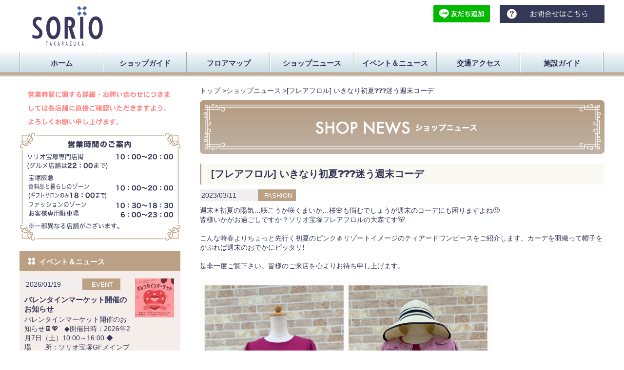

--- FILE ---
content_type: text/html; charset=UTF-8
request_url: https://sorio.jp/fashion/%E3%83%95%E3%83%AC%E3%82%A2%E3%83%95%E3%83%AD%E3%83%AB-%E3%81%84%E3%81%8D%E3%81%AA%E3%82%8A%E5%88%9D%E5%A4%8F%E2%9D%93%EF%B8%8F%E2%9D%93%EF%B8%8F%E2%9D%93%EF%B8%8F%E8%BF%B7%E3%81%86%E9%80%B1/
body_size: 10257
content:
<!DOCTYPE html>
<html lang="ja-JP">
<head>
	<title>  [フレアフロル]  いきなり初夏&#x2753;&#xfe0f;&#x2753;&#xfe0f;&#x2753;&#xfe0f;迷う週末コーデ｜ソリオ宝塚</title>
	<meta name="keywords" content="ソリオ宝塚,ソリオ,SORIO,宝塚,駐車場,阪急,阪急宝塚駅,ショッピング,買い物,グルメ,食事,レストラン,生活,イベント,宝塚歌劇,歌劇,宝塚歌劇駐車場,阪神競馬場,清荒神,文化芸術センター">
	<meta name="description" content="ソリオ宝塚公式Webサイト。ソリオ宝塚は、阪急宝塚駅前に所在し、約80のショッピング＆グルメ専門店から形成される宝塚の玄関口にふさわしいアメニティエリアです。">
	<meta name="viewport" content="width=device-width,initial-scale=1.0" />
	<link href="https://fonts.googleapis.com/css?family=Poppins" rel="stylesheet">
	<link rel="stylesheet" href="https://sorio.jp/fashion/wp-content/themes/sorio_wp/src/css/common.css" type="text/css" media="all" />
	<link rel="stylesheet" type="text/css" href="https://sorio.jp/fashion/wp-content/themes/sorio_wp/src/css/jquery.bxslider.css">
	<link rel="stylesheet" type="text/css" href="https://sorio.jp/fashion/wp-content/themes/sorio_wp/src/css/jquery.sidr.light.css">
	<link rel="stylesheet" type="text/css" href="https://sorio.jp/fashion/wp-content/themes/sorio_wp/src/css/lightbox.css">

	<link rel="stylesheet" href="https://sorio.jp/fashion/wp-content/themes/sorio_detail/src/css/single_190909.css" />	<script src="//ajax.googleapis.com/ajax/libs/jquery/1.11.1/jquery.min.js"></script>
	<script type="text/javascript" src="https://sorio.jp/fashion/wp-content/themes/sorio_wp/src/js/jquery.bxslider.js"></script>
	<script type="text/javascript" src="https://sorio.jp/fashion/wp-content/themes/sorio_wp/src/js/jquery.sidr.js"></script>
	<script type="text/javascript" src="https://sorio.jp/fashion/wp-content/themes/sorio_wp/src/js/top.js"></script>
	<script type="text/javascript" src="https://sorio.jp/fashion/wp-content/themes/sorio_wp/src/js/common.js"></script>
	<script type="text/javascript" src="https://sorio.jp/fashion/wp-content/themes/sorio_wp/src/js/lightbox.js"></script>
	<script type="text/javascript">
		function dropsort01() {
		    var browser01 = document.sort_form01.sort01.value;
		    location.href = browser01
		}
		function dropsort02() {
		    var browser02 = document.sort_form02.sort02.value;
		    location.href = browser02
		}
	</script>
	<meta name='robots' content='max-image-preview:large' />
<link rel='dns-prefetch' href='//s.w.org' />
<link rel="alternate" type="application/rss+xml" title="ソリオ宝塚【ファッション】 &raquo; [フレアフロル]  いきなり初夏&#x2753;&#xfe0f;&#x2753;&#xfe0f;&#x2753;&#xfe0f;迷う週末コーデ のコメントのフィード" href="https://sorio.jp/fashion/%e3%83%95%e3%83%ac%e3%82%a2%e3%83%95%e3%83%ad%e3%83%ab-%e3%81%84%e3%81%8d%e3%81%aa%e3%82%8a%e5%88%9d%e5%a4%8f%e2%9d%93%ef%b8%8f%e2%9d%93%ef%b8%8f%e2%9d%93%ef%b8%8f%e8%bf%b7%e3%81%86%e9%80%b1/feed/" />
<script type="text/javascript">
window._wpemojiSettings = {"baseUrl":"https:\/\/s.w.org\/images\/core\/emoji\/13.1.0\/72x72\/","ext":".png","svgUrl":"https:\/\/s.w.org\/images\/core\/emoji\/13.1.0\/svg\/","svgExt":".svg","source":{"concatemoji":"https:\/\/sorio.jp\/fashion\/wp-includes\/js\/wp-emoji-release.min.js?ver=5.9.3"}};
/*! This file is auto-generated */
!function(e,a,t){var n,r,o,i=a.createElement("canvas"),p=i.getContext&&i.getContext("2d");function s(e,t){var a=String.fromCharCode;p.clearRect(0,0,i.width,i.height),p.fillText(a.apply(this,e),0,0);e=i.toDataURL();return p.clearRect(0,0,i.width,i.height),p.fillText(a.apply(this,t),0,0),e===i.toDataURL()}function c(e){var t=a.createElement("script");t.src=e,t.defer=t.type="text/javascript",a.getElementsByTagName("head")[0].appendChild(t)}for(o=Array("flag","emoji"),t.supports={everything:!0,everythingExceptFlag:!0},r=0;r<o.length;r++)t.supports[o[r]]=function(e){if(!p||!p.fillText)return!1;switch(p.textBaseline="top",p.font="600 32px Arial",e){case"flag":return s([127987,65039,8205,9895,65039],[127987,65039,8203,9895,65039])?!1:!s([55356,56826,55356,56819],[55356,56826,8203,55356,56819])&&!s([55356,57332,56128,56423,56128,56418,56128,56421,56128,56430,56128,56423,56128,56447],[55356,57332,8203,56128,56423,8203,56128,56418,8203,56128,56421,8203,56128,56430,8203,56128,56423,8203,56128,56447]);case"emoji":return!s([10084,65039,8205,55357,56613],[10084,65039,8203,55357,56613])}return!1}(o[r]),t.supports.everything=t.supports.everything&&t.supports[o[r]],"flag"!==o[r]&&(t.supports.everythingExceptFlag=t.supports.everythingExceptFlag&&t.supports[o[r]]);t.supports.everythingExceptFlag=t.supports.everythingExceptFlag&&!t.supports.flag,t.DOMReady=!1,t.readyCallback=function(){t.DOMReady=!0},t.supports.everything||(n=function(){t.readyCallback()},a.addEventListener?(a.addEventListener("DOMContentLoaded",n,!1),e.addEventListener("load",n,!1)):(e.attachEvent("onload",n),a.attachEvent("onreadystatechange",function(){"complete"===a.readyState&&t.readyCallback()})),(n=t.source||{}).concatemoji?c(n.concatemoji):n.wpemoji&&n.twemoji&&(c(n.twemoji),c(n.wpemoji)))}(window,document,window._wpemojiSettings);
</script>
<style type="text/css">
img.wp-smiley,
img.emoji {
	display: inline !important;
	border: none !important;
	box-shadow: none !important;
	height: 1em !important;
	width: 1em !important;
	margin: 0 0.07em !important;
	vertical-align: -0.1em !important;
	background: none !important;
	padding: 0 !important;
}
</style>
	<link rel='stylesheet' id='wp-block-library-css'  href='https://sorio.jp/fashion/wp-includes/css/dist/block-library/style.min.css?ver=5.9.3' type='text/css' media='all' />
<style id='global-styles-inline-css' type='text/css'>
body{--wp--preset--color--black: #000000;--wp--preset--color--cyan-bluish-gray: #abb8c3;--wp--preset--color--white: #ffffff;--wp--preset--color--pale-pink: #f78da7;--wp--preset--color--vivid-red: #cf2e2e;--wp--preset--color--luminous-vivid-orange: #ff6900;--wp--preset--color--luminous-vivid-amber: #fcb900;--wp--preset--color--light-green-cyan: #7bdcb5;--wp--preset--color--vivid-green-cyan: #00d084;--wp--preset--color--pale-cyan-blue: #8ed1fc;--wp--preset--color--vivid-cyan-blue: #0693e3;--wp--preset--color--vivid-purple: #9b51e0;--wp--preset--gradient--vivid-cyan-blue-to-vivid-purple: linear-gradient(135deg,rgba(6,147,227,1) 0%,rgb(155,81,224) 100%);--wp--preset--gradient--light-green-cyan-to-vivid-green-cyan: linear-gradient(135deg,rgb(122,220,180) 0%,rgb(0,208,130) 100%);--wp--preset--gradient--luminous-vivid-amber-to-luminous-vivid-orange: linear-gradient(135deg,rgba(252,185,0,1) 0%,rgba(255,105,0,1) 100%);--wp--preset--gradient--luminous-vivid-orange-to-vivid-red: linear-gradient(135deg,rgba(255,105,0,1) 0%,rgb(207,46,46) 100%);--wp--preset--gradient--very-light-gray-to-cyan-bluish-gray: linear-gradient(135deg,rgb(238,238,238) 0%,rgb(169,184,195) 100%);--wp--preset--gradient--cool-to-warm-spectrum: linear-gradient(135deg,rgb(74,234,220) 0%,rgb(151,120,209) 20%,rgb(207,42,186) 40%,rgb(238,44,130) 60%,rgb(251,105,98) 80%,rgb(254,248,76) 100%);--wp--preset--gradient--blush-light-purple: linear-gradient(135deg,rgb(255,206,236) 0%,rgb(152,150,240) 100%);--wp--preset--gradient--blush-bordeaux: linear-gradient(135deg,rgb(254,205,165) 0%,rgb(254,45,45) 50%,rgb(107,0,62) 100%);--wp--preset--gradient--luminous-dusk: linear-gradient(135deg,rgb(255,203,112) 0%,rgb(199,81,192) 50%,rgb(65,88,208) 100%);--wp--preset--gradient--pale-ocean: linear-gradient(135deg,rgb(255,245,203) 0%,rgb(182,227,212) 50%,rgb(51,167,181) 100%);--wp--preset--gradient--electric-grass: linear-gradient(135deg,rgb(202,248,128) 0%,rgb(113,206,126) 100%);--wp--preset--gradient--midnight: linear-gradient(135deg,rgb(2,3,129) 0%,rgb(40,116,252) 100%);--wp--preset--duotone--dark-grayscale: url('#wp-duotone-dark-grayscale');--wp--preset--duotone--grayscale: url('#wp-duotone-grayscale');--wp--preset--duotone--purple-yellow: url('#wp-duotone-purple-yellow');--wp--preset--duotone--blue-red: url('#wp-duotone-blue-red');--wp--preset--duotone--midnight: url('#wp-duotone-midnight');--wp--preset--duotone--magenta-yellow: url('#wp-duotone-magenta-yellow');--wp--preset--duotone--purple-green: url('#wp-duotone-purple-green');--wp--preset--duotone--blue-orange: url('#wp-duotone-blue-orange');--wp--preset--font-size--small: 13px;--wp--preset--font-size--medium: 20px;--wp--preset--font-size--large: 36px;--wp--preset--font-size--x-large: 42px;}.has-black-color{color: var(--wp--preset--color--black) !important;}.has-cyan-bluish-gray-color{color: var(--wp--preset--color--cyan-bluish-gray) !important;}.has-white-color{color: var(--wp--preset--color--white) !important;}.has-pale-pink-color{color: var(--wp--preset--color--pale-pink) !important;}.has-vivid-red-color{color: var(--wp--preset--color--vivid-red) !important;}.has-luminous-vivid-orange-color{color: var(--wp--preset--color--luminous-vivid-orange) !important;}.has-luminous-vivid-amber-color{color: var(--wp--preset--color--luminous-vivid-amber) !important;}.has-light-green-cyan-color{color: var(--wp--preset--color--light-green-cyan) !important;}.has-vivid-green-cyan-color{color: var(--wp--preset--color--vivid-green-cyan) !important;}.has-pale-cyan-blue-color{color: var(--wp--preset--color--pale-cyan-blue) !important;}.has-vivid-cyan-blue-color{color: var(--wp--preset--color--vivid-cyan-blue) !important;}.has-vivid-purple-color{color: var(--wp--preset--color--vivid-purple) !important;}.has-black-background-color{background-color: var(--wp--preset--color--black) !important;}.has-cyan-bluish-gray-background-color{background-color: var(--wp--preset--color--cyan-bluish-gray) !important;}.has-white-background-color{background-color: var(--wp--preset--color--white) !important;}.has-pale-pink-background-color{background-color: var(--wp--preset--color--pale-pink) !important;}.has-vivid-red-background-color{background-color: var(--wp--preset--color--vivid-red) !important;}.has-luminous-vivid-orange-background-color{background-color: var(--wp--preset--color--luminous-vivid-orange) !important;}.has-luminous-vivid-amber-background-color{background-color: var(--wp--preset--color--luminous-vivid-amber) !important;}.has-light-green-cyan-background-color{background-color: var(--wp--preset--color--light-green-cyan) !important;}.has-vivid-green-cyan-background-color{background-color: var(--wp--preset--color--vivid-green-cyan) !important;}.has-pale-cyan-blue-background-color{background-color: var(--wp--preset--color--pale-cyan-blue) !important;}.has-vivid-cyan-blue-background-color{background-color: var(--wp--preset--color--vivid-cyan-blue) !important;}.has-vivid-purple-background-color{background-color: var(--wp--preset--color--vivid-purple) !important;}.has-black-border-color{border-color: var(--wp--preset--color--black) !important;}.has-cyan-bluish-gray-border-color{border-color: var(--wp--preset--color--cyan-bluish-gray) !important;}.has-white-border-color{border-color: var(--wp--preset--color--white) !important;}.has-pale-pink-border-color{border-color: var(--wp--preset--color--pale-pink) !important;}.has-vivid-red-border-color{border-color: var(--wp--preset--color--vivid-red) !important;}.has-luminous-vivid-orange-border-color{border-color: var(--wp--preset--color--luminous-vivid-orange) !important;}.has-luminous-vivid-amber-border-color{border-color: var(--wp--preset--color--luminous-vivid-amber) !important;}.has-light-green-cyan-border-color{border-color: var(--wp--preset--color--light-green-cyan) !important;}.has-vivid-green-cyan-border-color{border-color: var(--wp--preset--color--vivid-green-cyan) !important;}.has-pale-cyan-blue-border-color{border-color: var(--wp--preset--color--pale-cyan-blue) !important;}.has-vivid-cyan-blue-border-color{border-color: var(--wp--preset--color--vivid-cyan-blue) !important;}.has-vivid-purple-border-color{border-color: var(--wp--preset--color--vivid-purple) !important;}.has-vivid-cyan-blue-to-vivid-purple-gradient-background{background: var(--wp--preset--gradient--vivid-cyan-blue-to-vivid-purple) !important;}.has-light-green-cyan-to-vivid-green-cyan-gradient-background{background: var(--wp--preset--gradient--light-green-cyan-to-vivid-green-cyan) !important;}.has-luminous-vivid-amber-to-luminous-vivid-orange-gradient-background{background: var(--wp--preset--gradient--luminous-vivid-amber-to-luminous-vivid-orange) !important;}.has-luminous-vivid-orange-to-vivid-red-gradient-background{background: var(--wp--preset--gradient--luminous-vivid-orange-to-vivid-red) !important;}.has-very-light-gray-to-cyan-bluish-gray-gradient-background{background: var(--wp--preset--gradient--very-light-gray-to-cyan-bluish-gray) !important;}.has-cool-to-warm-spectrum-gradient-background{background: var(--wp--preset--gradient--cool-to-warm-spectrum) !important;}.has-blush-light-purple-gradient-background{background: var(--wp--preset--gradient--blush-light-purple) !important;}.has-blush-bordeaux-gradient-background{background: var(--wp--preset--gradient--blush-bordeaux) !important;}.has-luminous-dusk-gradient-background{background: var(--wp--preset--gradient--luminous-dusk) !important;}.has-pale-ocean-gradient-background{background: var(--wp--preset--gradient--pale-ocean) !important;}.has-electric-grass-gradient-background{background: var(--wp--preset--gradient--electric-grass) !important;}.has-midnight-gradient-background{background: var(--wp--preset--gradient--midnight) !important;}.has-small-font-size{font-size: var(--wp--preset--font-size--small) !important;}.has-medium-font-size{font-size: var(--wp--preset--font-size--medium) !important;}.has-large-font-size{font-size: var(--wp--preset--font-size--large) !important;}.has-x-large-font-size{font-size: var(--wp--preset--font-size--x-large) !important;}
</style>
<link rel='stylesheet' id='wp-pagenavi-css'  href='https://sorio.jp/fashion/wp-content/plugins/wp-pagenavi/pagenavi-css.css?ver=2.70' type='text/css' media='all' />
<link rel="https://api.w.org/" href="https://sorio.jp/fashion/wp-json/" /><link rel="alternate" type="application/json" href="https://sorio.jp/fashion/wp-json/wp/v2/posts/2667" /><link rel="EditURI" type="application/rsd+xml" title="RSD" href="https://sorio.jp/fashion/xmlrpc.php?rsd" />
<link rel="wlwmanifest" type="application/wlwmanifest+xml" href="https://sorio.jp/fashion/wp-includes/wlwmanifest.xml" /> 
<meta name="generator" content="WordPress 5.9.3" />
<link rel="canonical" href="https://sorio.jp/fashion/%e3%83%95%e3%83%ac%e3%82%a2%e3%83%95%e3%83%ad%e3%83%ab-%e3%81%84%e3%81%8d%e3%81%aa%e3%82%8a%e5%88%9d%e5%a4%8f%e2%9d%93%ef%b8%8f%e2%9d%93%ef%b8%8f%e2%9d%93%ef%b8%8f%e8%bf%b7%e3%81%86%e9%80%b1/" />
<link rel='shortlink' href='https://sorio.jp/fashion/?p=2667' />
<link rel="alternate" type="application/json+oembed" href="https://sorio.jp/fashion/wp-json/oembed/1.0/embed?url=https%3A%2F%2Fsorio.jp%2Ffashion%2F%25e3%2583%2595%25e3%2583%25ac%25e3%2582%25a2%25e3%2583%2595%25e3%2583%25ad%25e3%2583%25ab-%25e3%2581%2584%25e3%2581%258d%25e3%2581%25aa%25e3%2582%258a%25e5%2588%259d%25e5%25a4%258f%25e2%259d%2593%25ef%25b8%258f%25e2%259d%2593%25ef%25b8%258f%25e2%259d%2593%25ef%25b8%258f%25e8%25bf%25b7%25e3%2581%2586%25e9%2580%25b1%2F" />
<link rel="alternate" type="text/xml+oembed" href="https://sorio.jp/fashion/wp-json/oembed/1.0/embed?url=https%3A%2F%2Fsorio.jp%2Ffashion%2F%25e3%2583%2595%25e3%2583%25ac%25e3%2582%25a2%25e3%2583%2595%25e3%2583%25ad%25e3%2583%25ab-%25e3%2581%2584%25e3%2581%258d%25e3%2581%25aa%25e3%2582%258a%25e5%2588%259d%25e5%25a4%258f%25e2%259d%2593%25ef%25b8%258f%25e2%259d%2593%25ef%25b8%258f%25e2%259d%2593%25ef%25b8%258f%25e8%25bf%25b7%25e3%2581%2586%25e9%2580%25b1%2F&#038;format=xml" />
<script src="https://ajaxzip3.github.io/ajaxzip3.js" charset="UTF-8"></script>
    <script type="text/javascript">
    jQuery(function($){
    $("#zip").attr('onKeyUp', 'AjaxZip3.zip2addr(this,\'\',\'address\',\'address\');');
})</script>
<script>
  (function(i,s,o,g,r,a,m){i['GoogleAnalyticsObject']=r;i[r]=i[r]||function(){
  (i[r].q=i[r].q||[]).push(arguments)},i[r].l=1*new Date();a=s.createElement(o),
  m=s.getElementsByTagName(o)[0];a.async=1;a.src=g;m.parentNode.insertBefore(a,m)
  })(window,document,'script','https://www.google-analytics.com/analytics.js','ga');

  ga('create', 'UA-86660031-1', 'auto');
  ga('send', 'pageview');

</script>
</head>
<body>
<div id="container">
<div id="fb-root"></div>
<script>(function(d, s, id) {
  var js, fjs = d.getElementsByTagName(s)[0];
  if (d.getElementById(id)) return;
  js = d.createElement(s); js.id = id;
  js.src = "//connect.facebook.net/ja_JP/sdk.js#xfbml=1&version=v2.7&appId=1300508063311316";
  fjs.parentNode.insertBefore(js, fjs);
}(document, 'script', 'facebook-jssdk'));</script>
	<header>
		<!--pcメニュー-->
		<div class="pc mt10 mb20">
			<div class="innerWrap clearfix mb10">
				<div id="logo">
					<h1>
						<a href="https://sorio.jp"><img src="https://sorio.jp/fashion/wp-content/themes/sorio_wp/src/img/common/logo.png"></a>
					</h1>
				</div>
				<div id="siteNavi">
					<ul class="clearfix">

<li class="mr20">
<a href="https://sorio.jp/sorioline/"><img src="https://scdn.line-apps.com/n/line_add_friends/btn/ja.png" alt="友だち追加" height="36" border="0"></a>
</li>

<!--
<li class="mr20">
<a href="/mailmagazine/"><img src="https://sorio.jp/fashion/wp-content/themes/sorio_wp/src/img/common/common_merumaga_banner.png"></a>
</li>
-->
						<li>
							<a href="/contact/"><img src="https://sorio.jp/fashion/wp-content/themes/sorio_wp/src/img/common/common_contact_banner.png"></a>
						</li>
					</ul>
				</div>
			</div>
			<div id="gNav">
				<div class="innerWrap">
					<nav>
						<ul class="clearfix">
							<li><a href="https://sorio.jp"><span>ホーム</span></a></li>
							<li><a href="/shop_guide/"><span>ショップガイド</span></a></li>
							<li><a href="/floor_map/"><span>フロアマップ</span></a></li>
							<li><a href="/shop_news/"><span>ショップニュース</span></a></li>
							<li><a href="/event/"><span>イベント＆ニュース</span></a></li>
							<li><a href="/access/"><span>交通アクセス</span></a></li>
							<li><a href="/floor_guide/"><span>施設ガイド</span></a></li>
						</ul>
					</nav>
				</div>
			</div>
		</div>
		<!--spメニュー-->
		<div class="sp clearfix">
			<div id="logo">
				<h1>
					<a href="/"><img src="https://sorio.jp/fashion/wp-content/themes/sorio_wp/src/img/common/logo.png"></a>

&nbsp;
<a href="https://sorio.jp/sorioline/"><img src="https://sorio.jp/fashion/wp-content/themes/sorio_wp/src/img/top/ja_SP.png" alt="友だち追加" height="9" border="0"></a>

				</h1>
			</div>
			<div id="sp_menu">
				<a class="slide-menu" href="#sidr">
					<img src="https://sorio.jp/fashion/wp-content/themes/sorio_wp/src/img/common/sp/sp_menu.png">
				</a>				
			</div>
			<div id="sidr-menu">
			    <ul>
			    	<li id="spmenuClose"><a class="slide-menu" href="#sidr"><img src="https://sorio.jp/fashion/wp-content/themes/sorio_wp/src/img/common/sp/sp_menu_close.png"></a></li>
			        <li class="spmenustyle01"><a href="https://sorio.jp">ホーム</a></li>
			        <li class="spmenustyle01"><a href="/shop_guide/">ショップガイド</a></li>
			        <li class="spmenustyle01"><a href="/floor_map/">フロアマップ</a></li>
			        <li class="spmenustyle01"><a href="/shop_news/">ショップニュース</a></li>
			        <li class="spmenustyle01"><a href="/event/">イベントニュース</a></li>
			        <li class="spmenustyle01"><a href="/access/">交通アクセス</a></li>
			        <li class="spmenustyle01"><a href="/floor_guide/">施設ガイド</a></li>
			        <li class="spmenustyle02"><a href="/waribiki/">割引・クーポン情報</a></li>
			        <!--<li class="spmenustyle02"><a href="/">全店共通ポイントカード</a></li>-->
			        <li class="spmenustyle02"><a href="/present/">今月のプレゼント</a></li>
			        <!--<li class="spmenustyle02"><a href="/">ソリオ宝塚各店ECモール</a></li>-->
			        <!--<li class="spmenustyle03 pt10"><a href="/">ソリオホールスケジュール</a></li>-->
			        <li class="spmenustyle03"><a href="https://kageki.hankyu.co.jp/" target="_blank">宝塚歌劇上演スケジュール</a></li>
			        <li class="spmenustyle03"><a href="/area_guide/" target="_blank">周辺施設ガイド</a></li>
			        <li class="spmenustyle03"><a href="/link/">リンク集</a></li>
<!--
			        <li class="spmenustyle03"><a href="/mailmagazine/">メルマガ登録</a></li>
-->
			        <li class="spmenustyle03"><a href="/contact/">お問い合わせ</a></li>
			        <li class="spmenustyle03"><a href="/site_policy/">サイトポリシー</a></li>
			        <li class="spmenustyle03 pb10"><a href="/shop_kyujin/">求人情報</a></li>
			    </ul>
			</div>
		</div>
	</header>	<div id="main">
		<div class="innerWrap clearfix">

			<!--メインコンテンツ-->
			<div id="mainContents">
				<div class="contents_block">
					<div class="breadcrumbs">
						
        <ul class="clearfix">
            <li><a href="/">トップ</a> > </li><li><a href="/shop_news/">ショップニュース</a> > </li><li>[フレアフロル]  いきなり初夏&#x2753;&#xfe0f;&#x2753;&#xfe0f;&#x2753;&#xfe0f;迷う週末コーデ</li></ul>					</div>
					<h2 class="mb20 pc"><img src="https://sorio.jp/fashion/wp-content/themes/sorio_detail/src/img/shop_news/shop_news.png"></h2>
					<article>
						<h1 class="h1sytle3 mb10">[フレアフロル]  いきなり初夏&#x2753;&#xfe0f;&#x2753;&#xfe0f;&#x2753;&#xfe0f;迷う週末コーデ</h1>
						<div class="postingDateCategoryArea clearfix">
							<div class="date"><span>2023/03/11</span></div>
							<div class="category shopCategory_fasion"><span>FASHION</span></div>
						</div>
						<div class="blogContent">
							<p>週末&#x2600;&#xfe0f;初夏の陽気…咲こうか咲くまいか…桜&#x1f338;も悩むでしょうが週末のコーデにも困りますよね&#x1f613;</p>
<p>皆様いかがお過ごしですか？ソリオ宝塚フレアフロルの大森てす&#x1f43b;</p>
<p>&nbsp;</p>
<p>こんな時春よりちょっと先行く初夏のピンク&#x1f44d;&#xfe0f;リゾートイメージのティアードワンピースをご紹介します。カーデを羽織って帽子をかぶれば週末のおでかにピッタリ&#x2757;</p>
<p>&nbsp;</p>
<p>是非一度ご覧下さい。皆様のご来店を心よりお待ち申し上げます。</p>
<div class="tmb600">
<img src="https://sorio.jp/fashion/wp-content/uploads/sites/2/2023/03/20230311_190025-scaled.jpg" width="2560" height="2560" class="more600" /></div>
							<p class="mt15 max-width230"><a href="https://sorio.jp/fashion/shop_detail/flareflor"><img src="https://sorio.jp/fashion/wp-content/themes/sorio_detail/src/img/shop_single/syosai_btn.png"></a></p>
						</div>
					</article>
				</div>
			</div>
			<!--メインコンテンツ end-->
						<!--▼サイドバー-->
			<div id="sidebar" class="pc">
				<div class="sideBlock">
					<img src="https://sorio.jp/fashion/wp-content/themes/sorio_wp/src/img/common/business_hours_img.png">
				</div>
				<!--イベントスケジュール-->
				<div id="sidemenu01" class="sideBlock">
					<ul>
						<!--<li><a href="/"><img src="https://sorio.jp/fashion/wp-content/themes/sorio_wp/src/img/common/side_menu1_1.png"></a></li>-->
						<!--<li><a href="/waribiki/"><img src="https://sorio.jp/fashion/wp-content/themes/sorio_wp/src/img/common/side_menu1_2.png"></a></li>-->
						<!--<li><a href="/"><img src="https://sorio.jp/fashion/wp-content/themes/sorio_wp/src/img/common/side_menu1_3.png"></a></li>-->
<!--
						<li><a href="/present/"><img src="https://sorio.jp/fashion/wp-content/themes/sorio_wp/src/img/common/side_menu1_4.png"></a></li>
-->
					</ul>
				</div>
				<div id="sideEvent" class="sideBlock">
					<div class="h2Titlebg"><h2 class="h2sytle1">イベント＆ニュース</h2></div>
					<div class="sideBlockInner01">
																							<article class="clearfix mb15">
							<div class="scheduleContentLeft">
								<div class="postingDateCategoryArea clearfix">
									<div class="date"><span>2026/01/19</span></div>
									<div class="category"><span>EVENT</span></div>
								</div>
								<h1 class="h1sytle1"><a href="https://sorio.jp/valentine2026/" rel="bookmark">バレンタインマーケット開催のお知らせ</a></h1>
								<p><p>バレンタインマーケット開催のお知らせ&#x1f36b;&#x1f496; &nbsp; ◆開催日時：2026年2月7日（土）10:00～16:00 ◆場　　所：ソリオ宝塚GFメインプラザ &nbsp; バレンタインならで</p>
</p>
							</div>
							<div class="scheduleContentRight">
								<a href="https://sorio.jp/valentine2026/" rel="bookmark"><img width="80" height="80" src="https://sorio.jp/fashion/wp-content/uploads/2026/01/表紙-80x80.jpg" class="attachment-side-thumb size-side-thumb wp-post-image" alt="" loading="lazy" srcset="https://sorio.jp/fashion/wp-content/uploads/2026/01/表紙-80x80.jpg 80w, https://sorio.jp/fashion/wp-content/uploads/2026/01/表紙-150x150.jpg 150w" sizes="(max-width: 80px) 100vw, 80px" /></a>
							</div>
						</article>
												<article class="clearfix mb15">
							<div class="scheduleContentLeft">
								<div class="postingDateCategoryArea clearfix">
									<div class="date"><span>2026/01/02</span></div>
									<div class="category"><span>EVENT</span></div>
								</div>
								<h1 class="h1sytle1"><a href="https://sorio.jp/event2026/" rel="bookmark">イベントのお知らせ</a></h1>
								<p><p>&#x1f31f;イベントのお知らせ&#x1f31f; &nbsp; ～謹賀新年装飾～ ★開催期間：12月27日(土)～1月14日(水) ★場　所：GFメインプラザ &nbsp; ～LINE抽選会～ 抽選で１名の方に「お</p>
</p>
							</div>
							<div class="scheduleContentRight">
								<a href="https://sorio.jp/event2026/" rel="bookmark"><img width="80" height="80" src="https://sorio.jp/fashion/wp-content/uploads/2025/01/イベントのお知らせ-80x80.png" class="attachment-side-thumb size-side-thumb wp-post-image" alt="" loading="lazy" srcset="https://sorio.jp/fashion/wp-content/uploads/2025/01/イベントのお知らせ-80x80.png 80w, https://sorio.jp/fashion/wp-content/uploads/2025/01/イベントのお知らせ.png 300w, https://sorio.jp/fashion/wp-content/uploads/2025/01/イベントのお知らせ-150x150.png 150w, https://sorio.jp/fashion/wp-content/uploads/2025/01/イベントのお知らせ-152x152.png 152w" sizes="(max-width: 80px) 100vw, 80px" /></a>
							</div>
						</article>
												<article class="clearfix mb15">
							<div class="scheduleContentLeft">
								<div class="postingDateCategoryArea clearfix">
									<div class="date"><span>2026/01/01</span></div>
									<div class="category"><span>EVENT</span></div>
								</div>
								<h1 class="h1sytle1"><a href="https://sorio.jp/happynewyear2026/" rel="bookmark">謹賀新年のご挨拶&#x1f38d;&#x2728;</a></h1>
								<p><p>あけましておめでとうございます。 旧年中は格別のお引き立てに預かり、厚く御礼申し上げます。 本年も相変わりませずご愛顧の程、よろしくお願い申し上げます。 &nbsp; &nbsp;</p>
</p>
							</div>
							<div class="scheduleContentRight">
								<a href="https://sorio.jp/happynewyear2026/" rel="bookmark"></a>
							</div>
						</article>
																	</div>
				</div>
				<!--ショップ検索-->
				<div id="sideShopsearch" class="sideBlock">
					<div class="h2Titlebg"><h2 class="h2sytle1">ショップ検索</h2></div>
					<div class="sideBlockInner02">
						<div class="mb15">
							<p class="mb5 darkblue bold">店舗名で検索</p>
							<form name="sort_form01">
							    <select name="sort01" onchange="dropsort01()">
							        <option value=""> --- 選択してください --- </option>
  
<option value="https://sorio.jp/service/shop_detail/aushop/"><a href="">ａｕショップ宝塚</option>
<option value="https://sorio.jp/goods/shop_detail/bvnoniya/"><a href="">Ｂ＆Ｖノニヤ</option>
<option value="https://sorio.jp/goods/shop_detail/capsulepopmini/"><a href="">CAPSULEPOP mini</option>
<option value="https://sorio.jp/goods/shop_detail/daiso/"><a href="">DAISO/Standard Products</option>
<option value="https://sorio.jp/fashion/shop_detail/happy8/"><a href="">happy8</option>
<option value="https://sorio.jp/fashion/shop_detail/jk/"><a href="">Ｊ・Ｋ</option>
<option value="https://sorio.jp/service/shop_detail/espotourist/"><a href="">JTB 総合提携店えすぽツーリスト</option>
<option value="https://sorio.jp/fashion/shop_detail/ktcollection/"><a href="">Ｋ・Ｔコレクション</option>
<option value="https://sorio.jp/service/shop_detail/kicona1/"><a href="">KICONA</option>
<option value="https://sorio.jp/service/shop_detail/kicona2/"><a href="">KICONA</option>
<option value="https://sorio.jp/fashion/shop_detail/lapax/"><a href="">ＬＡＰＡＸ</option>
<option value="https://sorio.jp/service/shop_detail/qbhouse/"><a href="">QB HOUSE</option>
<option value="https://sorio.jp/food/shop_detail/rside/"><a href="">Ｒ　ｓｉｄｅ</option>
<option value="https://sorio.jp/fashion/shop_detail/rook/"><a href="">Ｒｏｏｋ</option>
<option value="https://sorio.jp/fashion/shop_detail/takarazukarococo/"><a href="">ＴＡＫＡＲＡＺＵＫＡ ロココ</option>
<option value="https://sorio.jp/food/shop_detail/teahousesarah/"><a href="">Ｔｅａ　Ｈｏｕｓｅ　ＳＡＲＡＨ</option>
<option value="https://sorio.jp/goods/shop_detail/aena/"><a href="">アエナ</option>
<option value="https://sorio.jp/food/shop_detail/undo/"><a href="">アンドゥ</option>
<option value="https://sorio.jp/food/shop_detail/ituha/"><a href="">いつ葉</option>
<option value="https://sorio.jp/fashion/shop_detail/f-puras/"><a href="">エフ.ぷらす</option>
<option value="https://sorio.jp/food/shop_detail/healthlife/"><a href="">オーガニック・プラザ　ソリオ宝塚店</option>
<option value="https://sorio.jp/service/shop_detail/kaitori/"><a href="">カイトリ No.1</option>
<option value="https://sorio.jp/service/shop_detail/karadafactory/"><a href="">カラダファクトリー ソリオ宝塚店</option>
<option value="https://sorio.jp/food/shop_detail/kineya/"><a href="">きねや</option>
<option value="https://sorio.jp/food/shop_detail/subway/"><a href="">サブウェイ　ソリオ宝塚店</option>
<option value="https://sorio.jp/service/shop_detail/sunshine/"><a href="">サンシャインセンター</option>
<option value="https://sorio.jp/food/shop_detail/standmalt/"><a href="">スタンド モルト</option>
<option value="https://sorio.jp/service/shop_detail/kirei/"><a href="">スマートカラーKirei</option>
<option value="https://sorio.jp/service/shop_detail/timescar/"><a href="">タイムズカー</option>
<option value="https://sorio.jp/food/shop_detail/takagyu/"><a href="">たからづか牛乳　ソリオ宝塚店</option>
<option value="https://sorio.jp/food/shop_detail/hineya/"><a href="">たこやき ひね屋</option>
<option value="https://sorio.jp/food/shop_detail/chigi/"><a href="">ちぎ</option>
<option value="https://sorio.jp/food/shop_detail/katsuri/"><a href="">とんかつ かつ里</option>
<option value="https://sorio.jp/goods/shop_detail/noniyadrug/"><a href="">ノニヤ</option>
<option value="https://sorio.jp/food/shop_detail/pankoubou/"><a href="">ふぇるへん</option>
<option value="https://sorio.jp/service/shop_detail/photoshop/"><a href="">フォトショップ ソリオ店</option>
<option value="https://sorio.jp/goods/shop_detail/bookland/"><a href="">ブックランドサンクス</option>
<option value="https://sorio.jp/service/shop_detail/flashnail/"><a href="">フラッシュネイル＆フラッシュアイ</option>
<option value="https://sorio.jp/fashion/shop_detail/pradohouseki/"><a href="">プラド宝石店</option>
<option value="https://sorio.jp/service/shop_detail/brand-hands/"><a href="">ブランドハンズ ソリオ宝塚店</option>
<option value="https://sorio.jp/fashion/shop_detail/flareflor/"><a href="">フレアフロル</option>
<option value="https://sorio.jp/food/shop_detail/poporamama/"><a href="">ポポラマーマ</option>
<option value="https://sorio.jp/service/shop_detail/magicmishin/"><a href="">マジックミシン</option>
<option value="https://sorio.jp/service/shop_detail/rintosull/"><a href="">マシンピラティススタジオ Rintosull ソリオ宝塚店</option>
<option value="https://sorio.jp/food/shop_detail/marushige/"><a href="">まるしげ</option>
<option value="https://sorio.jp/food/shop_detail/mrdonut/"><a href="">ミスタードーナツ</option>
<option value="https://sorio.jp/fashion/shop_detail/meganehonpo/"><a href="">メガネ本舗</option>
<option value="https://sorio.jp/fashion/shop_detail/rakudaya/"><a href="">ラクダヤ</option>
<option value="https://sorio.jp/food/shop_detail/romuretto/"><a href="">ロムレット</option>
<option value="https://sorio.jp/food/shop_detail/shinshuusobano/"><a href="">信州そば処 そじ坊</option>
<option value="https://sorio.jp/service/shop_detail/topaz/"><a href="">修理屋トパーズ</option>
<option value="https://sorio.jp/food/shop_detail/susukino/"><a href="">北海ラーメンすすき野</option>
<option value="https://sorio.jp/food/shop_detail/uoshin/"><a href="">味処 魚しん</option>
<option value="https://sorio.jp/food/shop_detail/manten/"><a href="">天ぷら和食 まんてん</option>
<option value="https://sorio.jp/goods/shop_detail/takarazukakureha/"><a href="">宝塚クレハ薬店</option>
<option value="https://sorio.jp/goods/shop_detail/zakkayasuda/"><a href="">家庭雑貨ヤスダ</option>
<option value="https://sorio.jp/food/shop_detail/udonkineya/"><a href="">杵屋</option>
<option value="https://sorio.jp/service/shop_detail/rakuten/"><a href="">楽天モバイル ソリオ宝塚店</option>
<option value="https://sorio.jp/goods/shop_detail/mizuuchiseika/"><a href="">水内生花</option>
<option value="https://sorio.jp/food/shop_detail/eirakuan/"><a href="">永楽庵</option>
<option value="https://sorio.jp/food/shop_detail/kanko/"><a href="">漢江</option>
<option value="https://sorio.jp/food/shop_detail/coffeecanon/"><a href="">珈琲専科　ｃｏｆｆｅ　Ｃａｎｏｎ</option>
<option value="https://sorio.jp/food/shop_detail/yaochi/"><a href="">矢落（やおち）</option>
<option value="https://sorio.jp/food/shop_detail/tsubomi/"><a href="">蕾（つぼみ）</option>
<option value="https://sorio.jp/goods/shop_detail/amagan/"><a href="">補聴器のアマガン 宝塚店</option>
<option value="https://sorio.jp/fashion/shop_detail/nishiogofukuten/"><a href="">西尾呉服店</option>
<option value="https://sorio.jp/service/shop_detail/kaiunkan-ee/"><a href="">開運館Ｅ＆Ｅ</option>
<option value="https://sorio.jp/food/shop_detail/naruse/"><a href="">鰻の成瀬 宝塚店</option>
							    </select>
							</form>
						</div>
						<div class="mb15">
							<p class="mb5 darkblue bold">カテゴリから探す</p>
							<form name="sort_form02">
							    <select name="sort02" onchange="dropsort02()">
							        <option value=""> --- 選択してください --- </option>
							        <option value="/shop_guide/#fashion">Fashion アパレル</option>
							        <option value="/shop_guide/#goods">Goods 雑貨・バラエティ</option>
							        <option value="/shop_guide/#food">Food グルメ</option>
							        <option value="/shop_guide/#service">Service サービス</option>
							    </select>
							</form>
						</div>
						<div class="">
							<p class="mb5 darkblue bold">フロアから探す</p>
							<ul class="searchFloor clearfix">
								<li><a href="/floor_map/#floorgf">GF</a></li>
								<li><a href="/floor_map/#floor1f">1F</a></li>
							</ul>
						</div>
					</div>
				</div>
				<div id="sidemenu02" class="sideBlock">
					<ul>
						<li><a href="/floor_map/"><img src="https://sorio.jp/fashion/wp-content/themes/sorio_wp/src/img/common/side_menu2_1.png"></a></li>
						<li><a href="/access/"><img src="https://sorio.jp/fashion/wp-content/themes/sorio_wp/src/img/common/side_menu2_2.png"></a></li>
						<li><a href="/area_guide/"><img src="https://sorio.jp/fashion/wp-content/themes/sorio_wp/src/img/common/side_menu2_3.png"></a></li>
<!--
						<li><a href="/mailmagazine/"><img src="https://sorio.jp/fashion/wp-content/themes/sorio_wp/src/img/common/side_menu2_4.png"></a></li>
-->
					</ul>
				</div>
			</div>
			<!--▲サイドバーend-->
		</div>
	</div>
		<footer id="footer">
		<div id="footerTopimg" class="pc">
			
		</div>
		<div id="footerContent">
			<div class="innerWrap">
				<div class="clearfix">
					<div id="footer_logo"><a href="https://sorio.jp"><img src="https://sorio.jp/fashion/wp-content/themes/sorio_wp/src/img/common/footer_logo.png"></a></div>
					<div id="footer_address"><p><span class="bold">ソリオ宝塚</span><br>〒665-0845<br>兵庫県宝塚市栄町2-1-1</p></div>
					<div id="footer_navi" class="clearfix pc">
						<ul>
							<li class="bold">ショップガイド</li>
							<li><a href="/floor_map/">フロアマップ</a></li>
							<li><a href="/shop_news/">ショップニュース</a></li>
							<li><a href="/event/">イベントニュース</a></li>
							<li><a href="/access/">交通アクセス</a></li>
							<li><a href="/floor_guide/">施設ガイド</a></li>
						</ul>
						<ul>
							<li class="bold">ショップ検索</li>
							<li><a href="/shop_guide/">カテゴリーで探す</a></li>
							<li class="mb20"><a href="/floor_map/">フロアで探す</a></li>
							<!--<li><a href="/">ソリオ宝塚名店会ECモール</a></li>-->
							<!--<li><a href="/">全店共通ポイントカードについて</a></li>-->
							<!--<li><a href="/waribiki/">割引・クーポン情報</a></li>-->
<!--
							<li><a href="/present/">今月のプレゼント</a></li>
-->
						</ul>
						<ul>
<!--
							<li><a href="/mailmagazine/">メルマガ登録</a></li>
-->
							<li class="mb20"><a href="/contact/">お問合せ</a></li>
							<li><a href="/site_policy/">サイトポリシー</a></li>
							<li><a href="/shop_kyujin/">求人情報</a></li>
						</ul>
						<ul>
							<!--<li><a href="/">ソリオホールイベントスケジュール</a></li>-->
							<li><a href="https://kageki.hankyu.co.jp/" target="_blank">宝塚歌劇上演スケジュール</a></li>
							<li><a href="/area_guide/" target="_blank">周辺施設ガイド</a></li>
							<li><a href="https://sorio.jp/service/link/">リンク集</a></li>
						</ul>
					</div>
				</div>
				<div id="footer_copyright">
					<p>Copyright © SORIO TAKARAZUKA MEITENKAI All Rights Reserved.</p>
				</div>
			</div>
		</div>
	</footer>
</div>
<script type="text/javascript">
document.addEventListener( 'wpcf7mailsent', function( event ) {
    location = 'https://sorio.jp/contact/contact_completion/';
}, false );
</script>
<script type='text/javascript' src='https://sorio.jp/fashion/wp-content/plugins/contact-form-7/includes/swv/js/index.js?ver=5.6.4' id='swv-js'></script>
<script type='text/javascript' id='contact-form-7-js-extra'>
/* <![CDATA[ */
var wpcf7 = {"api":{"root":"https:\/\/sorio.jp\/fashion\/wp-json\/","namespace":"contact-form-7\/v1"}};
/* ]]> */
</script>
<script type='text/javascript' src='https://sorio.jp/fashion/wp-content/plugins/contact-form-7/includes/js/index.js?ver=5.6.4' id='contact-form-7-js'></script>
</body>
</html>

--- FILE ---
content_type: text/css
request_url: https://sorio.jp/fashion/wp-content/themes/sorio_wp/src/css/common.css
body_size: 4283
content:
/*------------------初期cssリセット------------------*/
html, body, div, span, applet, object, iframe,
h1, h2, h3, h4, h5, h6, p, blockquote, pre,
a, abbr, acronym, address, big, cite, code,
del, dfn, em, font, img, ins, kbd, q, s, samp,
small, strike, strong, sub, sup, tt, var,
b, u, i, center,
dl, dt, dd, ol, ul, li,
fieldset, form, label, legend,
table, caption, tbody, tfoot, thead, tr, th, td {
  margin: 0;
  padding: 0;
  border: 0;
  outline: 0;
  font-size: 100%;
  vertical-align: baseline;
  background: transparent;
}

body {
  line-height: 1;
}
ol, ul {
  list-style: none;
}
blockquote, q {
  quotes: none;
}
blockquote:before, blockquote:after,
q:before, q:after {
  content: '';
  content: none;
}
p{
  word-wrap:break-word;
}

:focus {
  outline: 0;
}
 
ins {
  text-decoration: none;
}
del {
  text-decoration: line-through;
}
 
table {
  border-collapse: collapse;
  border-spacing: 0;
}

img{
     vertical-align: bottom;
}
/*------------------初期cssリセットend------------------*/


/*------------------共通設定class------------------*/
body {
 font-family:'Lucida Grande','Hiragino Kaku Gothic ProN',
 Meiryo, sans-serif;
 font-size: 14px;
 color: #353758;
 line-height: 140%;

}

a{
  text-decoration: none;
  color: #353757;
}

a:hover img {
  opacity: 0.7;
  filter: alpha(opacity=70);
  -ms-filter: "alpha(opacity=70)";
}
#main{
  margin-bottom: 50px;
}
#container{
}

.innerWrap{
  margin: 0 auto;
  width: 1200px;
}

#top_slider{
  margin-bottom: 40px;
}
/***ヘッダー部分***/

#logo{
  float: left;
  margin-left: 20px;
}

#siteNavi{
  float: right;
}

#siteNavi li{
  float: left;
}
#gNav{
  height: 50px;
  background-image: url("../img/common/gnav_bg.png");
}

#gNav li{
  float: left;
  width: 170px;
  text-align: center;
  border-left: 1px solid #a3a3a3;
}

#gNav li a{
  display: block;
  height: 29px;
  padding-top: 13px;
  color: #353758;
  border-left: 1px solid #fff;
}

#gNav li a:hover{
  color: #696c92;
}

#gNav li:last-child{
  border-right: 1px solid #a3a3a3;
}

#gNav li:last-child a{
  border-right: 1px solid #fff;
}

#gNav li a span{
  font-size: 15px;
  font-weight: bold;
}
/***ヘッダー部分 end***/

/***メイン部分***/
#mainContents{
  float: right;
  width: 830px;
}

.contents_block{
  margin-bottom: 20px;
}
/***メイン部分 end***/


/***サイドバー部分***/
#sidebar{
  float: left;
  width: 330px;
}

.sideBlock{
  margin-bottom: 20px;
}

#sidemenu01 li{
  margin-bottom: 10px;
  text-align: center;
}

#sidemenu02 li{
  margin-bottom: 10px;
  text-align: center;
}

#sideEvent{
  background-color: #F4EDE9;
}
#sideEvent article{
  margin-bottom: 10px;
}

#sideEvent .h2Titlebg{
  background-color: #BCA083;
}
#sideEvent .h1sytle1{
  font-size: 15px;
  margin-bottom: 3px;
}

.sideBlockInner01{
  padding: 15px 10px;
}
.scheduleContentLeft{
  float: left;
  margin-right: 10px;
  width: 70%;
}

.scheduleContentRight{
  float: left;
}
.postingDateCategoryArea{
  margin-bottom: 10px;
}

.postingDateCategoryArea .date{
  background-color: #fff;
  float: left;
  padding: 3px 0px 2px 5px;
  width: 58%;
}

.postingDateCategoryArea .category{
  background-color: #bca083;
  color: #fff;
  float: left;
  padding: 3px 0px 2px 5px;
  text-align: center;
  font-size: 13px;
  width: 37%;
}


#sideShopsearch{
  background-color: #DCE6E9;
}

#sideShopsearch .h2Titlebg{
  background-color: #353757;
}

.sideBlockInner02{
  padding: 15px 15px;
}

.sideBlockInner02 form,.sideBlockInner02 form select{
  width: 100%;
}

.searchFloor li{
  float: left;
  margin-right: 15px;
}

.searchFloor li a{
  background-color: #fff;
  padding: 4px 15px;
  display: block;
  border:3px solid #B3BEC6;
  font-weight: bold;
}

/***サイドバー部分 end***/



/***フッター部分***/
footer{
  color: #fff;
}

footer a{
  color: #fff;
}

footer #footerTopimg{
  background-image: url("../img/common/footer_bg.png");
  height: 145px;
}

footer #footerContent{
  background-color: #353757;
  padding: 20px 0;
  font-size: 12px;
}

#footer_logo{
  float: left;
  margin-right: 20px;
}

#footer_address{
  float: left;
}

#footer_navi{
  float: right;
}

#footer_navi ul{
  float: left;
  margin-right: 45px;
}

#footer_copyright{
  text-align: right;
  margin-top: 10px;
}
/*
#footer_address .shoptitle{
  font-size: 16px;
  font-weight: bold;
}
*/
/***フッター部分 end***/

/***固定ページ***/
#pageWrap{
  width: 750px;
  margin: auto;
}

/***固定ページ end***/

/***パンクズリスト***/
.breadcrumbs{
    margin-bottom: 10px;
}

.breadcrumbs li{
    float: left;
}

/***パンクズリスト end***/

/*------------------共通設定class end------------------*/


/*------------------凡庸class------------------*/

.clearfix:after {
  content: ".";
  display: block;
  height: 0;
  clear: both;
  visibility: hidden;

}
 
.clearfix {min-height: 1px;}

.red {color: #D00 !important; }
.orange {color: #ea5407 !important; }
.green {color: #59924e !important;}
.gray {color: #868686 !important;}
.darkblue{
  color: #353757 !important;
}
.bold { font-weight: bold;}

.txtCenter {text-align: center!important;}
.txtLeft {text-align: left!important;}
.txtRight {text-align: right!important;}

.p10{
  padding:10px;
}

.mt-5 {margin-top: -5px!important;}
.mt-10 {margin-top: -10px!important;}
.mt-11 {margin-top: -11px!important;}
.mt-12 {margin-top: -12px!important;}
.mt-13 {margin-top: -13px!important;}
.mt-14 {margin-top: -14px!important;}
.mt-15 {margin-top: -15px!important;}
.mt0  {margin-top: 0px!important;}
.mt1  {margin-top: 1px!important;}
.mt2  {margin-top: 2px!important;}
.mt3  {margin-top: 3px!important;}
.mt4  {margin-top: 4px!important;}
.mt5  {margin-top: 5px!important;}
.mt6  {margin-top: 6px!important;}
.mt7  {margin-top: 7px!important;}
.mt8  {margin-top: 8px!important;}
.mt9  {margin-top: 9px!important;}
.mt10 {margin-top: 10px!important;}
.mt11 {margin-top: 11px!important;}
.mt12 {margin-top: 12px!important;}
.mt13 {margin-top: 13px!important;}
.mt14 {margin-top: 14px!important;}
.mt15 {margin-top: 15px!important;}
.mt16 {margin-top: 16px!important;}
.mt17 {margin-top: 17px!important;}
.mt18 {margin-top: 18px!important;}
.mt19 {margin-top: 19px!important;}
.mt20 {margin-top: 20px!important;}
.mt21 {margin-top: 21px!important;}
.mt22 {margin-top: 22px!important;}
.mt23 {margin-top: 23px!important;}
.mt24 {margin-top: 24px!important;}
.mt25 {margin-top: 25px!important;}
.mt30 {margin-top: 30px!important;}
.mt35 {margin-top: 35px!important;}
.mt40 {margin-top: 40px!important;}
.mt45 {margin-top: 45px!important;}
.mt50 {margin-top: 50px!important;}
.mt55 {margin-top: 55px!important;}
.mt60 {margin-top: 60px!important;}

.mr-5 {margin-right: -5px!important;}
.mr-10 {margin-right: -10px!important;}
.mr0  {margin-right: 0px!important;}
.mr1  {margin-right: 1px!important;}
.mr2  {margin-right: 2px!important;}
.mr3  {margin-right: 3px!important;}
.mr4  {margin-right: 4px!important;}
.mr5  {margin-right: 5px!important;}
.mr6  {margin-right: 6px!important;}
.mr7  {margin-right: 7px!important;}
.mr8  {margin-right: 8px!important;}
.mr9  {margin-right: 9px!important;}
.mr10 {margin-right: 10px!important;}
.mr11 {margin-right: 11px!important;}
.mr12 {margin-right: 12px!important;}
.mr13 {margin-right: 13px!important;}
.mr14 {margin-right: 14px!important;}
.mr15 {margin-right: 15px!important;}
.mr16 {margin-right: 16px!important;}
.mr17 {margin-right: 17px!important;}
.mr18 {margin-right: 18px!important;}
.mr19 {margin-right: 19px!important;}
.mr20 {margin-right: 20px!important;}
.mr21 {margin-right: 21px!important;}
.mr22 {margin-right: 22px!important;}
.mr23 {margin-right: 23px!important;}
.mr24 {margin-right: 24px!important;}
.mr25 {margin-right: 25px!important;}
.mr30 {margin-right: 30px!important;}
.mr35 {margin-right: 35px!important;}
.mr40 {margin-right: 40px!important;}
.mr41 {margin-right: 41px!important;}
.mr42 {margin-right: 42px!important;}
.mr43 {margin-right: 43px!important;}
.mr44 {margin-right: 44px!important;}
.mr45 {margin-right: 45px!important;}
.mr50 {margin-right: 50px!important;}
.mr55 {margin-right: 55px!important;}
.mr60 {margin-right: 60px!important;}

.mb-5 {margin-bottom: -5px!important;}
.mb-10 {margin-bottom: -10px!important;}
.mb0  {margin-bottom: 0px!important;}
.mb1  {margin-bottom: 1px!important;}
.mb2  {margin-bottom: 2px!important;}
.mb3  {margin-bottom: 3px!important;}
.mb4  {margin-bottom: 4px!important;}
.mb5  {margin-bottom: 5px!important;}
.mb6  {margin-bottom: 6px!important;}
.mb7  {margin-bottom: 7px!important;}
.mb8  {margin-bottom: 8px!important;}
.mb9  {margin-bottom: 9px!important;}
.mb10 {margin-bottom: 10px!important;}
.mb11 {margin-bottom: 11px!important;}
.mb12 {margin-bottom: 12px!important;}
.mb13 {margin-bottom: 13px!important;}
.mb14 {margin-bottom: 14px!important;}
.mb15 {margin-bottom: 15px!important;}
.mb16 {margin-bottom: 16px!important;}
.mb17 {margin-bottom: 17px!important;}
.mb18 {margin-bottom: 18px!important;}
.mb19 {margin-bottom: 19px!important;}
.mb20 {margin-bottom: 20px!important;}
.mb21 {margin-bottom: 21px!important;}
.mb22 {margin-bottom: 22px!important;}
.mb23 {margin-bottom: 23px!important;}
.mb24 {margin-bottom: 24px!important;}
.mb25 {margin-bottom: 25px!important;}
.mb30 {margin-bottom: 30px!important;}
.mb35 {margin-bottom: 35px!important;}
.mb40 {margin-bottom: 40px!important;}
.mb45 {margin-bottom: 45px!important;}
.mb50 {margin-bottom: 50px!important;}
.mb55 {margin-bottom: 55px!important;}
.mb60 {margin-bottom: 60px!important;}

.ml-5 {margin-left: -5px!important;}
.ml-10 {margin-left: -10px!important;}
.ml0  {margin-left: 0px!important;}
.ml1  {margin-left: 1px!important;}
.ml2  {margin-left: 2px!important;}
.ml3  {margin-left: 3px!important;}
.ml4  {margin-left: 4px!important;}
.ml5  {margin-left: 5px!important;}
.ml6  {margin-left: 6px!important;}
.ml7  {margin-left: 7px!important;}
.ml8  {margin-left: 8px!important;}
.ml9  {margin-left: 9px!important;}
.ml10 {margin-left: 10px!important;}
.ml11 {margin-left: 11px!important;}
.ml12 {margin-left: 12px!important;}
.ml13 {margin-left: 13px!important;}
.ml14 {margin-left: 14px!important;}
.ml15 {margin-left: 15px!important;}
.ml16 {margin-left: 16px!important;}
.ml17 {margin-left: 17px!important;}
.ml18 {margin-left: 18px!important;}
.ml19 {margin-left: 19px!important;}
.ml20 {margin-left: 20px!important;}
.ml21 {margin-left: 21px!important;}
.ml22 {margin-left: 22px!important;}
.ml23 {margin-left: 23px!important;}
.ml24 {margin-left: 24px!important;}
.ml25 {margin-left: 25px!important;}
.ml30 {margin-left: 30px!important;}
.ml35 {margin-left: 35px!important;}
.ml40 {margin-left: 40px!important;}
.ml45 {margin-left: 45px!important;}
.ml50 {margin-left: 50px!important;}
.ml55 {margin-left: 55px!important;}
.ml60 {margin-left: 60px!important;}

.p0   {padding: 0!important;}

.pt-5 {padding-top: -5px!important;}
.pt-10 {padding-top: -10px!important;}
.pt0  {padding-top: 0px!important;}
.pt1  {padding-top: 1px!important;}
.pt2  {padding-top: 2px!important;}
.pt3  {padding-top: 3px!important;}
.pt4  {padding-top: 4px!important;}
.pt5  {padding-top: 5px!important;}
.pt6  {padding-top: 6px!important;}
.pt7  {padding-top: 7px!important;}
.pt8  {padding-top: 8px!important;}
.pt9  {padding-top: 9px!important;}
.pt10 {padding-top: 10px!important;}
.pt11 {padding-top: 11px!important;}
.pt12 {padding-top: 12px!important;}
.pt13 {padding-top: 13px!important;}
.pt14 {padding-top: 14px!important;}
.pt15 {padding-top: 15px!important;}
.pt16 {padding-top: 16px!important;}
.pt17 {padding-top: 17px!important;}
.pt18 {padding-top: 18px!important;}
.pt19 {padding-top: 19px!important;}
.pt20 {padding-top: 20px!important;}
.pt21 {padding-top: 21px!important;}
.pt22 {padding-top: 22px!important;}
.pt23 {padding-top: 23px!important;}
.pt24 {padding-top: 24px!important;}
.pt25 {padding-top: 25px!important;}
.pt30 {padding-top: 30px!important;}
.pt35 {padding-top: 35px!important;}
.pt40 {padding-top: 40px!important;}
.pt45 {padding-top: 45px!important;}
.pt50 {padding-top: 50px!important;}
.pt55 {padding-top: 55px!important;}
.pt60 {padding-top: 60px!important;}

.pr-5 {padding-right: -5px!important;}
.pr-10 {padding-right: -10px!important;}
.pr0  {padding-right: 0px!important;}
.pr1  {padding-right: 1px!important;}
.pr2  {padding-right: 2px!important;}
.pr3  {padding-right: 3px!important;}
.pr4  {padding-right: 4px!important;}
.pr5  {padding-right: 5px!important;}
.pr6  {padding-right: 6px!important;}
.pr7  {padding-right: 7px!important;}
.pr8  {padding-right: 8px!important;}
.pr9  {padding-right: 9px!important;}
.pr10 {padding-right: 10px!important;}
.pr11 {padding-right: 11px!important;}
.pr12 {padding-right: 12px!important;}
.pr13 {padding-right: 13px!important;}
.pr14 {padding-right: 14px!important;}
.pr15 {padding-right: 15px!important;}
.pr16 {padding-right: 16px!important;}
.pr17 {padding-right: 17px!important;}
.pr18 {padding-right: 18px!important;}
.pr19 {padding-right: 19px!important;}
.pr20 {padding-right: 20px!important;}
.pr21 {padding-right: 21px!important;}
.pr22 {padding-right: 22px!important;}
.pr23 {padding-right: 23px!important;}
.pr24 {padding-right: 24px!important;}
.pr25 {padding-right: 25px!important;}
.pr30 {padding-right: 30px!important;}
.pr35 {padding-right: 35px!important;}
.pr40 {padding-right: 40px!important;}
.pr45 {padding-right: 45px!important;}
.pr50 {padding-right: 50px!important;}
.pr55 {padding-right: 55px!important;}
.pr60 {padding-right: 60px!important;}

.pb-5 {padding-bottom: -5px!important;}
.pb-10 {padding-bottom: -10px!important;}
.pb0  {padding-bottom: 0px!important;}
.pb1  {padding-bottom: 1px!important;}
.pb2  {padding-bottom: 2px!important;}
.pb3  {padding-bottom: 3px!important;}
.pb4  {padding-bottom: 4px!important;}
.pb5  {padding-bottom: 5px!important;}
.pb6  {padding-bottom: 6px!important;}
.pb7  {padding-bottom: 7px!important;}
.pb8  {padding-bottom: 8px!important;}
.pb9  {padding-bottom: 9px!important;}
.pb10 {padding-bottom: 10px!important;}
.pb11 {padding-bottom: 11px!important;}
.pb12 {padding-bottom: 12px!important;}
.pb13 {padding-bottom: 13px!important;}
.pb14 {padding-bottom: 14px!important;}
.pb15 {padding-bottom: 15px!important;}
.pb16 {padding-bottom: 16px!important;}
.pb17 {padding-bottom: 17px!important;}
.pb18 {padding-bottom: 18px!important;}
.pb19 {padding-bottom: 19px!important;}
.pb20 {padding-bottom: 20px!important;}
.pb21 {padding-bottom: 21px!important;}
.pb22 {padding-bottom: 22px!important;}
.pb23 {padding-bottom: 23px!important;}
.pb24 {padding-bottom: 24px!important;}
.pb25 {padding-bottom: 25px!important;}
.pb30 {padding-bottom: 30px!important;}
.pb35 {padding-bottom: 35px!important;}
.pb40 {padding-bottom: 40px!important;}
.pb45 {padding-bottom: 45px!important;}
.pb50 {padding-bottom: 50px!important;}
.pb55 {padding-bottom: 55px!important;}
.pb60 {padding-bottom: 60px!important;}

.pl-5 {padding-left: -5px!important;}
.pl-10 {padding-left: -10px!important;}
.pl0  {padding-left: 0px!important;}
.pl1  {padding-left: 1px!important;}
.pl2  {padding-left: 2px!important;}
.pl3  {padding-left: 3px!important;}
.pl4  {padding-left: 4px!important;}
.pl5  {padding-left: 5px!important;}
.pl6  {padding-left: 6px!important;}
.pl7  {padding-left: 7px!important;}
.pl8  {padding-left: 8px!important;}
.pl9  {padding-left: 9px!important;}
.pl10 {padding-left: 10px!important;}
.pl11 {padding-left: 11px!important;}
.pl12 {padding-left: 12px!important;}
.pl13 {padding-left: 13px!important;}
.pl14 {padding-left: 14px!important;}
.pl15 {padding-left: 15px!important;}
.pl16 {padding-left: 16px!important;}
.pl17 {padding-left: 17px!important;}
.pl18 {padding-left: 18px!important;}
.pl19 {padding-left: 19px!important;}
.pl20 {padding-left: 20px!important;}
.pl21 {padding-left: 21px!important;}
.pl22 {padding-left: 22px!important;}
.pl23 {padding-left: 23px!important;}
.pl24 {padding-left: 24px!important;}
.pl25 {padding-left: 25px!important;}
.pl30 {padding-left: 30px!important;}
.pl35 {padding-left: 35px!important;}
.pl40 {padding-left: 40px!important;}
.pl45 {padding-left: 45px!important;}
.pl50 {padding-left: 50px!important;}
.pl55 {padding-left: 55px!important;}
.pl60 {padding-left: 60px!important;}

.f10 { font-size: 10px!important;}
.f11 { font-size: 11px!important;}
.f12 { font-size: 12px!important;}
.f13 { font-size: 13px!important;}
.f14 { font-size: 14px!important;}
.f15 { font-size: 15px!important;}
.f16 { font-size: 16px!important;}
.f17 { font-size: 17px!important;}
.f18 { font-size: 18px!important;}
.f19 { font-size: 19px!important;}
.f20 { font-size: 20px!important;}

.w-100{
  width: 100%;
}

.bor-das{
  border-bottom: dashed 1px #888585;
}

.fl-left{
  float: left;
}

.fl_right{
  float: right;
}

.pos-rel{
  position: relative;
}

.pc {
    display: block;
}

.sp {
  display: none; 
}

.max-width200{
  max-width: 200px;
}

/**************タイトル**************/

article .h1sytle1 {
  font-size: 15px;
}

.h1sytle2 {
  text-align: center;
  margin-bottom: 10px;
}

.h1sytle3 {
  border-left: 3px solid #bca083;
  color: #353757;
  font-size: 20px;
  padding: 12px 0 12px 20px;
  background-color: #F9F8F3;
}

.h1sytle4 {
  font-size: 16px;
  margin-top:20px;
}

.h2sytle1 {
  background-image: url("../img/common/bg_icon1.png");
  background-position: 17px 13px;
  background-repeat: no-repeat;
  color: #fff;
  font-size: 15px;
  padding: 12px 0 10px 40px;
}

.h3sytle1{
  font-size: 15px;
  padding-bottom: 5px;
  border-bottom: 1px solid #c4c4c4;
  box-shadow: 0px 1px 0px #f0f0f0;
}

.h3sytle2 {
  background-image: url("../img/common/title_icon.png");
  background-position: 0 10px;
  background-repeat: no-repeat;
  border-bottom: 3px solid #44b370;
  font-size: 15pt;
  margin-bottom: 20px;
  padding-bottom: 9px;
  padding-left: 20px;
}

.h3sytle3 {
  padding: .75em 0;
  border-top: 1px solid #BCA083;
  border-bottom: 1px solid #BCA083;
  text-align: center;
  background-color: #F9F8F3;
  color: #BCA083;
  margin-bottom: 20px;
  font-size: 16px;
}

.h3sytle4 {
  margin-bottom: 30px;
  color: #353757;
  border-bottom: 1px solid #BCA083;
  font-weight: bold;
  font-size: 16px;
}

.h3sytle5 {
  margin-bottom: 10px;
  color: #353757;
  border-bottom: 1px solid #BCA083;
  font-weight: bold;
  font-size: 15px;
  padding-bottom: 5px;
}

.h3sytle6 {
  background-color: #dce6e9;
  color: #353757;
  font-size: 16px;
  margin-bottom: 20px;
  padding: 7px 0;
  text-align: center;
}

.h3sytle7 {
    border-bottom: 1px solid #bca083;
    border-left: 6px solid #bca083;
    font-size: 16px;
    margin-bottom: 10px;
    padding: 0.25em 0 0.2em 0.75em;
}

.h4style1{
  padding-bottom: 2px;
  border-bottom: solid 2px #44b370;
  font-weight: normal;
}

.h4style2{
  padding-top: 10px;
  padding-bottom: 10px;
  padding-left: 10px;
  border-top: dashed 2px #a09d9d;
  border-bottom: dashed 2px #a09d9d;
  font-weight: normal;
  background-color: #ececec;
}

.h4style3{
  padding-top: 10px;
  padding-bottom: 10px;
  padding-left: 10px;
  border-top: dashed 1px #a09d9d;
  border-bottom: dashed 1px #a09d9d;
  font-weight: normal;
  background-color: #ececec;
}

.h4style4{
  color: #44b370;
  font-weight: normal;
  margin-bottom: 15px;
  font-size: 12pt;
}

.h4style5{
  color: #44b370;
  font-weight: normal;
  margin-bottom: 15px;
  font-size: 13pt;
  padding-bottom: 5px;
  border-bottom: 1px dashed #888585;
}

.h4style6{
  color: #44b370;
  font-weight: normal;
  font-size: 16px;
}

.h4style7{
  color: #44b370;
  font-weight: normal;
  font-size: 16px;
}

.h4style8{
  color: #353757;
  font-size: 16px;
  margin-bottom: 10px;
}

/*********ページャ***************/


.wp-pagenavi a, .wp-pagenavi span {
    border: 1px solid #BCA083!important;
    margin: 2px;
    padding: 3px 5px;
    text-decoration: none;
}

.wp-pagenavi a, .wp-pagenavi span a{
  //display: block;
  color: #353757;
  font-size: 12px;
}

.wp-pagenavi span.current {
    font-weight: normal;
    color: #fff;
}

.wp-pagenavi a:hover, .wp-pagenavi span.current {
  background-color: #BCA083;
}



/*------------------凡庸class end------------------*/

/*===============================================
●tablet.css 画面の横幅が768pxまで
===============================================*/
@media screen and (max-width: 768px){
  .pc {
      display: none;
  }

  .sp {
    display: block;
  }

  .innerWrap{
    width: 100%;
  }

  #container img{
    width: 100%;
    height: auto;
  }
  #container{
    padding-top:0px;
    width: 100%;
    margin: 0;
  }
  /***ヘッダー部分***/
  #container header #logo img{
    width: auto;
    height: 55px;
  }

  #container header #sp_menu img{
    width: auto;
    height: 60px;
  }

  #logo {
    margin-left: 10px;
  }
  #sp_menu{
    float: right;
  }
  #spmenuClose{
    height: 60px;
  }
  #spmenuClose img{
    height: 40px;
    width: auto;
  }
  /*
  .slide-menu,
  .slide-menu span {
  display: inline-block;
  transition: all .4s;
  box-sizing: border-box;
  }
  .slide-menu {
  position: relative;
  width: 50px;
  height: 44px;
  background-color: #353757;
  }
  .slide-menu span {
  position: absolute;
  left: 0;
  width: 100%;
  height: 4px;
  background-color: #fff;
  border-radius: 4px;
  }
  .slide-menu span:nth-of-type(1) {
  top: 0;
  }
  .slide-menu span:nth-of-type(2) {
  top: 20px;
  }
  .slide-menu span:nth-of-type(3) {
  bottom: 0;
  }
  */
  /***ヘッダー部分 end***/

  /***メイン部分***/
  #mainContents{
    float: none;
    width: 100%;
  }
  .contents_block{
    padding: 0 10px;
  }

  /***メイン部分 end***/
  
  /***サイドバー部分***/
  #sidebar{
    float: none;
    width: 100%;
  }
  .sideBlock{
    padding: 0 10px;
  }
  /***サイドバー部分 end***/

  /***フッター部分***/
  #footer_logo{
   text-align: right;
    width: 50%;
  }
  #footer_logo img{
    max-width: 110px;
  }

  #footer_address {
   width: 40%;
  }
  #footer_copyright{
    text-align: center;
  }
  /***フッター部分end***/

  /***固定ページ***/
  #pageWrap{
    width: 100%;
    margin: auto;
  }

  /***固定ページ end***/
  .breadcrumbs{
    margin-top: 10px;
    margin-bottom: 0px;
  }
}

/*===============================================
●smart.css  画面の横幅が640pxまで
===============================================*/
@media screen and (max-width:640px){

}

/*480px*/
@media screen and (max-width: 480px) {

}

/*320px*/
@media screen and (max-width: 320px) {
}



#shopPost .shopPostcategory ul li article .mb10 { text-align: center; }


--- FILE ---
content_type: text/css
request_url: https://sorio.jp/fashion/wp-content/themes/sorio_detail/src/css/single_190909.css
body_size: 361
content:

.postingDateCategoryArea {
    margin-bottom: 10px;
    width: 200px;
}

.shopNews .postingDateCategoryArea .category{
  float: left;
  padding: 3px 0 2px 4px;
}

.shopNews .postingDateCategoryArea .shopCategory_fasion{
  background-color: #EE87B4;
}
.shopNews .postingDateCategoryArea .shopCategory_goods{
  background-color: #8CC66D;
}
.shopNews .postingDateCategoryArea .shopCategory_food{
  background-color: #EF845D;
}
.shopNews .postingDateCategoryArea .shopCategory_service{
  background-color: #54C3F1;
}

.postingDateCategoryArea .date{
  background-color: #F0EEEE;
  float: left;
  padding: 3px 0 2px 3px;
  width: 58%;
}

.postingDateCategoryArea {
    margin-bottom: 10px;
    width: 200px;
}

.postingDateCategoryArea .category{
  float: left;
  padding: 3px 0 2px 4px;
}

.tmb600 {
	margin: 20px 0 30px;
	line-height: 0;
}
@media screen and (min-width: 768px){
.more600 {
	width: 600px;
	height: auto;
}
}


/*===============================================
●tablet.css 画面の横幅が768pxまで
===============================================*/
@media screen and (max-width: 768px){

}

/*===============================================
●smart.css  画面の横幅が640pxまで
===============================================*/
@media screen and (max-width:640px){

}

/*480px*/
@media screen and (max-width: 480px) {

}

/*320px*/
@media screen and (max-width: 320px) {
}



--- FILE ---
content_type: application/javascript
request_url: https://sorio.jp/fashion/wp-content/themes/sorio_wp/src/js/common.js
body_size: 23
content:
$(document).ready(function() {
    $('.slide-menu').sidr({
      name: 'sidr-menu',
      side : 'right'
    });
});

--- FILE ---
content_type: application/javascript
request_url: https://sorio.jp/fashion/wp-content/themes/sorio_wp/src/js/top.js
body_size: 480
content:
$(document).ready(function(){
	//メインスライド用
	$('.bxslider01').bxSlider({
	auto: true,
	pagerCustom: '#bx-pager',//ページャーをサムネイルにする
	controls:false//前後の矢印を消す
	});


});

/*ウィンドウサイズが変わるごとに読み込み
$(window).resize(function(){
    var w = $(window).width();
    var x = 768;
   
    if (w <= x) {   
	 	//メインタブ用
	 	$('#shopPost .shopPostcategory').css('display','none');
		$('.shopPostcategory:first').show();
		$('#tab li:first').addClass('active');
		$('#tab li').click(function() {
			$('#tab li').removeClass('active');
			$(this).addClass('active');
			$('#shopPost .shopPostcategory').hide();
			$($(this).find('a').attr('href')).fadeIn();
			return false;
		});
    }else{
    }
});
*/
$(window).load(function () {
    /*スライドの高さ設定*/
    var w = $(window).width();
    var x = 768;
    
    if (w <= x) {   

	 	//メインタブ用
		$('.shopPostcategory:first').show();
		$('#tab li:first').addClass('active');
		$('#tab li').click(function() {
			$('#tab li').removeClass('active');
			$(this).addClass('active');
			$('#shopPost .shopPostcategory').hide();
			$($(this).find('a').attr('href')).fadeIn();
			return false;
		});
    }else{
    }
});

--- FILE ---
content_type: text/plain
request_url: https://www.google-analytics.com/j/collect?v=1&_v=j102&a=1136481144&t=pageview&_s=1&dl=https%3A%2F%2Fsorio.jp%2Ffashion%2F%25E3%2583%2595%25E3%2583%25AC%25E3%2582%25A2%25E3%2583%2595%25E3%2583%25AD%25E3%2583%25AB-%25E3%2581%2584%25E3%2581%258D%25E3%2581%25AA%25E3%2582%258A%25E5%2588%259D%25E5%25A4%258F%25E2%259D%2593%25EF%25B8%258F%25E2%259D%2593%25EF%25B8%258F%25E2%259D%2593%25EF%25B8%258F%25E8%25BF%25B7%25E3%2581%2586%25E9%2580%25B1%2F&ul=en-us%40posix&dt=%5B%E3%83%95%E3%83%AC%E3%82%A2%E3%83%95%E3%83%AD%E3%83%AB%5D%20%E3%81%84%E3%81%8D%E3%81%AA%E3%82%8A%E5%88%9D%E5%A4%8F%E2%9D%93%EF%B8%8F%E2%9D%93%EF%B8%8F%E2%9D%93%EF%B8%8F%E8%BF%B7%E3%81%86%E9%80%B1%E6%9C%AB%E3%82%B3%E3%83%BC%E3%83%87%EF%BD%9C%E3%82%BD%E3%83%AA%E3%82%AA%E5%AE%9D%E5%A1%9A&sr=1280x720&vp=1280x720&_u=IEBAAEABAAAAACAAI~&jid=1262816384&gjid=397460030&cid=1064376756.1769776694&tid=UA-86660031-1&_gid=1086177072.1769776694&_r=1&_slc=1&z=383527000
body_size: -448
content:
2,cG-F4WB9ZY09Y